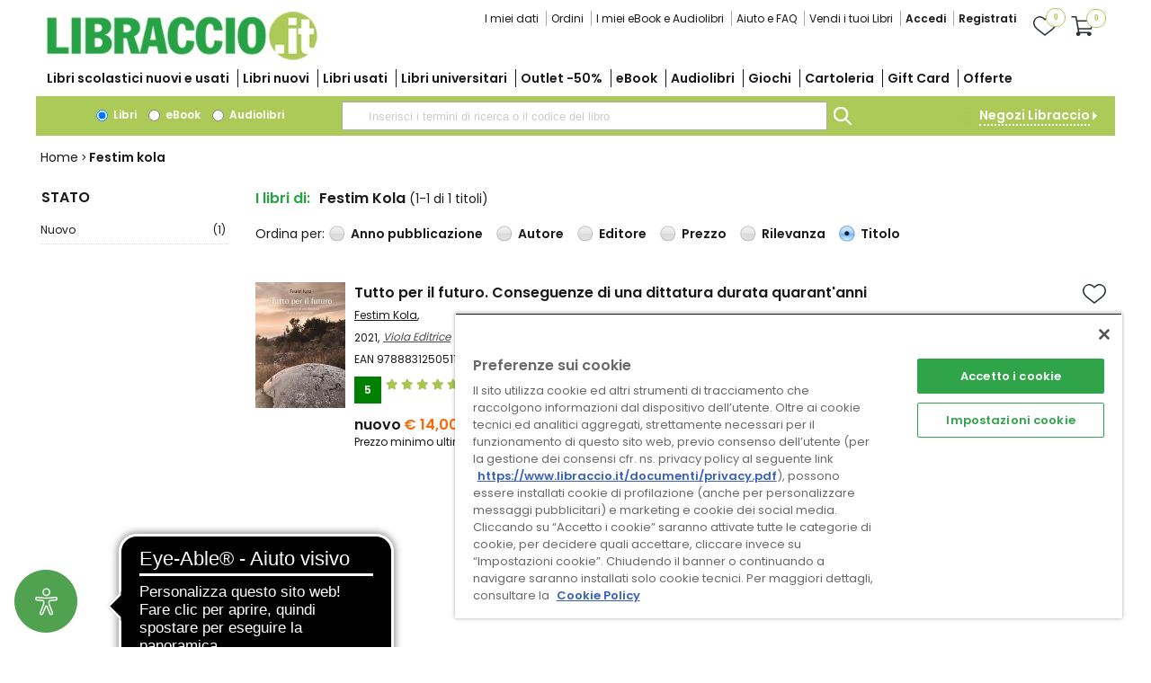

--- FILE ---
content_type: text/css
request_url: https://www.libraccio.it/stili/umbraco.css?v=11
body_size: 2849
content:
@import "/stili/umbraco/ctaModule.css?v=2";
@import "/stili/umbraco/stripeImageModule.css?v=3";
@import "/stili/umbraco/carouselModule.css?v=3";
@import "/stili/umbraco/emotionalModule.css?v=1";
@import "/stili/umbraco/boxImagesModule.css?v=4";
@import "/stili/umbraco/mechanicsModule.css?v=1";
@import "/stili/umbraco/accordionModule.css?v=2";

.cms .container {
    padding-bottom: 10px;
}

.cms h1 strong,
.cms h2 strong,
.cms h3 strong {
    color: unset;
}

.maincontent:has(.cms) .subheader,
.maincontent:has(.cms) .BreadcrumbBox {
    margin: 0;
}

.cms em {
    font-style: italic;
    font-weight: unset;
    color: unset;
}

.cc-responsive-iframe {
    top: 0;
    left: 0;
    bottom: 0;
    right: 0;
    width: 100%;
    height: 100%;
    border: none;
}

.cc-carousel {
    float: left;
    width: 100%;
    display: block;
    margin: 40px 0;
}

    .cc-carousel .cc-carousel-title h2 {
        background-color: #fff !important;
        background-image: none;
        color: #1a1a1a;
        margin-bottom: 0 !important;
        padding: 16px 16px 10px 16px !important;
        font-size: 20px;
        text-align: left;
        font: normal normal 600 24px/30px Poppins;
        letter-spacing: .01px;
        opacity: 1;
    }

    .cc-carousel #divCarInner {
        position: relative;
    }

    .cc-carousel .icon.left {
        left: 0;
    }

    .cc-carousel .icon.right {
        right: 0;
    }

    .cc-carousel .icon {
        display: inline-block;
        position: absolute;
        top: 50%;
        transform: translateY(-50%);
        width: 25px;
        height: 40px;
        background: rgba(167,197,83,.7);
        font-size: 35px;
        text-align: center;
        z-index: 1;
        cursor: pointer;
    }

        .cc-carousel .icon i {
            color: #fff;
        }

    .cc-carousel .boxprodlist {
        background: none !important;
    }

        .cc-carousel .boxprodlist .items {
            display: block;
            overflow-x: hidden !important;
        }

        .cc-carousel .boxprodlist .boxprod {
            padding: 0 5px 20px;
            text-align: center;
            min-width: 150px;
            max-width: 180px;
            margin-top: 10px;
        }

    .cc-carousel .boxprod .primg .image {
        display: flex;
        justify-content: center;
        align-content: center;
        overflow: hidden;
        margin-bottom: 10px;
    }

    .cc-carousel .boxprod .primg .detail {
        display: block;
    }

        .cc-carousel .boxprod .primg .detail .title {
            max-width: none;
            width: 100%;
            text-align: center;
        }

@media (max-width: 949px) {
    .cc-carousel .boxprodlist .items {
        max-width: 900px;
    }
}

@media (min-width: 950px) and (max-width: 999px) {
    .cc-carousel .boxprodlist .items {
        max-width: 700px;
    }
}

@media (min-width: 1000px) and (max-width: 1149px) {
    .cc-carousel .boxprodlist .items {
        max-width: 750px;
    }
}

@media (min-width: 1150px) {
    .cc-carousel .boxprodlist .items {
        max-width: 900px;
    }
}


/*responsive*/
.cc-spacer-10 {
    height: 10px !important;
}

.cc-spacer-20 {
    height: 20px !important;
}

.cc-spacer-30 {
    height: 30px !important;
}

.cc-spacer-40 {
    height: 40px !important;
}

.cc-spacer-50 {
    height: 50px !important;
}

.cms .col-1 {
    width: 8.33% !important;
}

.cms .col-2 {
    width: 16.66%;
}

.cms .col-3 {
    width: 25% !important;
}

.cms .col-4 {
    width: 33.33% !important;
}

.cms .col-5 {
    width: 41.66% !important;
}

.cms .col-6 {
    width: 50%;
}

.cms .col-7 {
    width: 58.33% !important;
}

.cms .col-8 {
    width: 66.66%;
}

.cms .col-9 {
    width: 75% !important;
}

.cms .col-10 {
    width: 83.33% !important;
}

.cms .col-11 {
    width: 91.66% !important;
}

.cms .col-12 {
    width: 100% !important;
}

.cms [class*="col-"] {
    padding: 0px;
    min-height: 1px;
}

@media (min-width: 1025px) {
    .cc-paragraph-cont h1.cc-h1 {
        color: #1a1a1a !important;
        width: auto !important;
        background: unset !important;
        font-family: unset !important;
        text-align: unset;
        letter-spacing: 0 !important;
        margin: unset !important;
        font-size: 48px !important;
        line-height: 54px !important;
        padding: 0 20px !important;
    }

    .master-page h2.cc-h2 {
        text-align: unset;
    }

    .cc-paragraph-cont h2.cc-h2 {
        color: #1a1a1a !important;
        width: auto !important;
        background: unset !important;
        font-family: unset !important;
        letter-spacing: 0 !important;
        margin: unset !important;
        font-size: 32px !important;
        line-height: 38px !important;
        padding: 0 20px !important;
    }

    .cc-paragraph-cont h3.cc-h3 {
        color: #1a1a1a !important;
        width: auto !important;
        background: unset !important;
        font-family: unset !important;
        text-align: unset;
        letter-spacing: 0 !important;
        margin: unset !important;
        font-size: 20px !important;
        line-height: 26px !important;
        padding: 0 20px !important;
    }

    .cc-img-mobile-cont {
        display: none !Important;
    }

    .cc-img-desktop {
        max-width: 100%;
        display: inline-block;
        border: 0;
    }


    .cc-paragraph-cont p.cc-par {
        font-size: 16px;
        line-height: 22px;
    }

    .cc-paragraph-cont p.cc-par-note {
        font-size: 12px;
        line-height: 18px;
    }


    .cc-one-column-h1 {
        font: normal normal 600 48px/54px Poppins !Important;
        margin-bottom: 8px !Important;
    }

    .cc-one-column-h1-75 {
        font: normal normal 600 44px/50px Poppins !Important;
        margin-bottom: 8px !Important;
    }

    .cc-one-column-par {
        font: normal normal 400 16px/22px Poppins;
    }

    .cc-one-column-par-75 {
        font: normal normal 400 16px/22px Poppins;
    }


    .cc-two-column-h1 {
        font-size: 44px;
        line-height: 50px;
    }

    .cc-two-column-par {
        font-size: 18px;
        line-height: 24px;
    }

    .cc-pad-left {
        vertical-align: middle;
        padding-left: 20px;
    }

    .cc-pad-center {
        vertical-align: middle;
        padding: 0 20px;
    }

    .cc-txt-width-left {
        width: 50% !Important;
    }

    .cc-txt-width-center {
        width: 75% !Important;
        margin-left: auto !Important;
        margin-right: auto !Important;
        left: 0;
        right: 0;
    }

    .cc-flex {
        display: flex;
    }


    .cc-background-riassunti {
        background-color: #EBEBEB;
        border: 30px solid #25A345;
    }

    .cc-one-column-h1-riassunti {
        float: left !important;
        font-weight: unset;
        width: auto !important;
        background: unset !important;
        font-family: unset !important;
        text-align: unset;
        letter-spacing: 0 !important;
        margin: unset !important;
        padding: unset !important;
        font-size: 48px !important;
        line-height: 54px !important;
        color: #25A345 !important;
    }

    .cc-one-column-h2-riassunti {
        float: left !important;
        font-weight: unset;
        width: auto !important;
        background: unset !important;
        font-family: unset !important;
        text-align: unset;
        letter-spacing: 0 !important;
        margin: unset !important;
        padding: unset !important;
        font-size: 36px !important;
        line-height: 42px !important;
        color: #ACCA58 !important;
    }

    .cc-one-column-autor-riassunti {
        float: left !important;
        font-weight: unset;
        width: auto !important;
        background: unset !important;
        font-family: unset !important;
        text-align: unset;
        letter-spacing: 0 !important;
        margin: unset !important;
        padding: unset !important;
        font-size: 20px !important;
        line-height: 26px !important;
    }

    .cc-one-column-cta-riassunti {
        text-align: center !important;
        font-weight: unset;
        width: auto !important;
        background: unset !important;
        font-family: unset !important;
        text-align: unset;
        letter-spacing: 0 !important;
        margin: unset !important;
        font-size: 16px !important;
        line-height: 22px !important;
        color: #25A345 !important;
        padding: 16px 0 20px;
    }

    .cc-two-column-h1-riassunti {
        font-size: 42px;
        line-height: 48px;
        color: #25A345;
    }

    .cc-two-column-h2-riassunti {
        font-size: 30px;
        line-height: 36px;
        color: #ACCA58;
    }

    .cc-two-column-autor-riassunti {
        font-size: 18px;
        line-height: 22px;
    }

    .cc-two-column-cta-riassunti {
        font-size: 14px;
        line-height: 20px;
        color: #25A345;
        padding: 16px 0 20px;
    }

    .cc-imageblock-riassunti {
        padding-left: 40px;
        padding-top: 20px;
    }

    .cc-textblock-riassunti {
        margin-top: 40px;
        margin-bottom: 10px;
        padding-left: 20px;
        padding-right: 40px;
        vertical-align: middle;
    }

    .cc-image-one-column-riassunti {
        height: 330px;
    }

        .cc-image-one-column-riassunti img {
            height: 330px;
        }

    .cc-image-two-column-riassunti {
        height: 220px;
    }

        .cc-image-two-column-riassunti img {
            height: 220px;
        }

    .vertical-center {
        margin: 0;
        position: relative;
        top: 50%;
        -ms-transform: translateY(-50%);
        transform: translateY(-50%);
    }

    .cc-buynow {
        background-position: 90% 40%;
        background-image: url(../img/icons/carrello-outline-bianco.svg);
        background-size: 28px;
        background-color: #ff6501;
        border: solid 1px #ff6501;
        background-repeat: no-repeat;
        border-radius: 25px;
        padding-left: 25px;
        padding-right: 50px;
        font: normal normal 600 16px/22px Poppins;
        display: inline-block;
        color: #fff;
        width: 260px;
        line-height: 22px;
        border-radius: 20px;
        opacity: 1;
        padding: 8px 12px;
        min-width: 100px;
        white-space: nowrap;
        text-align: left;
        text-decoration: none;
        margin: 0 20px 20px;
    }

    .cc-offerta-background {
        border: 1px solid #FFFFFF;
        border-radius: 50px;
        opacity: 1;
        padding-left: 20px;
        padding-right: 20px;
        font: normal normal 600 16px/22px Poppins;
        display: inline-block;
        width: auto;
        line-height: 22px;
        opacity: 1;
        padding: 8px 12px;
        min-width: 100px;
        white-space: nowrap;
        margin: 0 20px;
        text-decoration: none;
        color: #FFFFFF;
    }

    .cc-link {
        font: normal normal 600 16px/22px Poppins;
        color: #1a1a1a;
        margin: 0 20px;
    }

    .cc-link-background {
        font: normal normal 600 16px/22px Poppins;
        color: #FFFFFF;
        margin: 0 20px 20px;
    }

    .cc-offerta-white {
        background: #FFFFFF 0% 0% no-repeat padding-box;
        border: 1px solid #1A1A1A;
        border-radius: 50px;
        opacity: 1;
        padding-left: 20px;
        padding-right: 20px;
        font: normal normal 600 16px/22px Poppins;
        display: inline-block;
        width: auto;
        height: 37px;
        opacity: 1;
        padding: 8px 12px;
        min-width: 100px;
        white-space: nowrap;
        margin: 0 20px 20px;
        text-decoration: none;
    }

    .cc-offerta-green {
        background-color: #ACCA58;
        border: 1px solid #ACCA58;
        border-radius: 50px;
        opacity: 1;
        padding-left: 20px;
        padding-right: 20px;
        font: normal normal 600 16px/22px Poppins;
        display: inline-block;
        width: auto;
        height: 37px;
        opacity: 1;
        padding: 8px 12px;
        min-width: 100px;
        white-space: nowrap;
        margin: 0 20px 20px;
        text-decoration: none;
        color: #FFFFFF;
    }

    .cc-title-emotional {
        font: normal normal 600 20px/26px Poppins;
        margin-top: 0px;
    }

    .cc-desc-emotional {
        font: normal normal 16px/22px Poppins;
        margin-top: 0px;
    }

    .cc-img-desktop-fit-dimension {
        vertical-align: top;
        visibility: hidden;
    }

    .cc-text-box-on-img {
        position: absolute;
        width: 100%;
    }

    .cc-background-col-mobile {
        height: auto !important;
        position: relative;
    }
}

@media (min-width: 768px) and (max-width: 1025px) {

    .vertical-center {
        margin: 0;
        position: relative;
        top: 50%;
        -ms-transform: translateY(-50%);
        transform: translateY(-50%);
    }

    .cc-flex {
        display: flex;
    }

    .cc-flex-riassunti {
        display: flex;
    }

    .cc-img-mobile-cont {
        display: none !Important;
    }

    .cc-img-desktop {
        max-width: 100%;
        display: inline-block;
        border: 0;
    }

    .cc-paragraph-cont h1.cc-h1 {
        color: #1a1a1a !important;
        width: auto !important;
        background: unset !important;
        font-family: unset !important;
        text-align: unset;
        letter-spacing: 0 !important;
        margin: unset !important;
        font-size: 32px !important;
        line-height: 38px !important;
        padding: 0 10px !important;
    }

    .master-page h2.cc-h2 {
        text-align: unset;
    }

    .cc-paragraph-cont h2.cc-h2 {
        color: #1a1a1a !important;
        width: auto !important;
        background: unset !important;
        font-family: unset !important;
        letter-spacing: 0 !important;
        margin: unset !important;
        font-size: 22px !important;
        line-height: 28px !important;
        padding: 0 10px !important;
    }

    .cc-paragraph-cont h3.cc-h3 {
        color: #1a1a1a !important;
        width: auto !important;
        background: unset !important;
        font-family: unset !important;
        text-align: unset;
        letter-spacing: 0 !important;
        margin: unset !important;
        font-size: 18px !important;
        line-height: 24px !important;
        padding: 0 10px !important;
    }

    .cc-one-column-h1 {
        font: normal normal 600 36px/42px Poppins !Important;
        margin-bottom: 8px !Important;
    }

    .cc-one-column-h1-75 {
        font: normal normal 600 36px/42px Poppins !Important;
        margin-bottom: 8px !Important;
    }

    .cc-one-column-par {
        font: normal normal 400 14px/20px Poppins;
    }

    .cc-one-column-par-75 {
        font: normal normal 400 14px/20px Poppins;
    }

    .cc-paragraph-cont p.cc-par {
        font-size: 14px;
        line-height: 20px;
        padding: 0 10px;
    }

    .cc-paragraph-cont p.cc-par-note {
        font-size: 12px;
        line-height: 18px;
        padding: 0 10px 30px;
    }

    .cc-multiple-column-h1 {
        font-size: 36px;
        line-height: 42px;
    }

    .cc-multiple-column-par {
        font-size: 16px;
        line-height: 21px;
    }

    .cc-pad-left {
        vertical-align: middle;
        padding-left: 10px;
    }

    .cc-pad-center {
        vertical-align: middle;
        padding: 0 10px;
    }

    .cc-txt-width-left {
        width: 50% !Important;
    }

    .cc-txt-width-center {
        width: 75% !Important;
        margin-left: auto !Important;
        margin-right: auto !Important;
        left: 0;
        right: 0;
    }

    .cms .mobile {
        display: none
    }


    .cc-background-riassunti {
        background-color: #EBEBEB;
        border: 20px solid #25A345;
    }

    .cc-one-column-h1-riassunti {
        float: left !important;
        font-weight: unset;
        width: auto !important;
        background: unset !important;
        font-family: unset !important;
        text-align: unset;
        letter-spacing: 0 !important;
        margin: unset !important;
        padding: unset !important;
        font-size: 32px !important;
        line-height: 38px !important;
        color: #25A345 !important;
    }

    .cc-one-column-h2-riassunti {
        float: left !important;
        font-weight: unset;
        width: auto !important;
        background: unset !important;
        font-family: unset !important;
        text-align: unset;
        letter-spacing: 0 !important;
        margin: unset !important;
        padding: unset !important;
        font-size: 22px !important;
        line-height: 28px !important;
        color: #ACCA58 !important;
    }

    .cc-one-column-autor-riassunti {
        float: left !important;
        font-weight: unset;
        width: auto !important;
        background: unset !important;
        font-family: unset !important;
        text-align: unset;
        letter-spacing: 0 !important;
        margin: unset !important;
        padding: unset !important;
        font-size: 16px !important;
        line-height: 22px !important;
    }

    .cc-one-column-cta-riassunti {
        text-align: center !important;
        font-weight: unset;
        width: auto !important;
        background: unset !important;
        font-family: unset !important;
        text-align: unset;
        letter-spacing: 0 !important;
        margin: unset !important;
        font-size: 14px !important;
        line-height: 20px !important;
        color: #25A345 !important;
        padding: 16px 0 20px;
    }

    .cc-imageblock-riassunti {
        padding-left: 30px;
        padding-top: 20px;
    }

    .cc-textblock-riassunti {
        margin-top: 30px;
        padding-left: 10px;
        padding-right: 30px;
        vertical-align: middle;
    }

    .cc-image-riassunti {
        height: 180px;
    }

    .cc-image-one-column-riassunti img {
        height: 180px;
    }

    .cc-fixed-height-one-col {
        height: 250px !important;
    }

    .cc-fixed-height-one-column-75 {
        height: 250px !important;
    }

    .cc-background-image-one-col {
        background-color: unset;
        height: 250px !important;
        background-size: 100% auto;
    }

    .cc-background-image-one-column-75 {
        background-color: unset;
        height: 250px !important;
        background-size: 100% auto;
    }

    .cc-buynow {
        background-position: 90% 40%;
        background-image: url(../img/icons/carrello-outline-bianco.svg);
        background-size: 28px;
        background-color: #ff6501;
        border: solid 1px #ff6501;
        background-repeat: no-repeat;
        border-radius: 25px;
        padding-left: 25px;
        padding-right: 50px;
        font-weight: bold;
        font: normal normal 600 14px/20px Poppins;
        display: inline-block;
        color: #fff;
        width: 260px;
        height: 37px;
        border-radius: 20px;
        opacity: 1;
        padding-top: 8px;
        padding-bottom: 8px;
        min-width: 100px;
        white-space: nowrap;
        text-align: left;
        text-decoration: none;
        margin: 0 20px 20px;
    }

    .cc-offerta-background {
        border: 1px solid #FFFFFF;
        border-radius: 50px;
        opacity: 1;
        padding-left: 20px;
        padding-right: 20px;
        font: normal normal 600 14px/20px Poppins;
        display: inline-block;
        width: auto;
        height: 37px;
        opacity: 1;
        padding-top: 8px;
        padding-bottom: 7px;
        min-width: 100px;
        white-space: nowrap;
        margin: 0 20px 20px;
        text-decoration: none;
        color: #FFFFFF;
    }

    .cc-offerta-white {
        background: #FFFFFF 0% 0% no-repeat padding-box;
        border: 1px solid #1A1A1A;
        border-radius: 50px;
        opacity: 1;
        padding-left: 20px;
        padding-right: 20px;
        font: normal normal 600 14px/20px Poppins;
        display: inline-block;
        width: auto;
        height: 37px;
        opacity: 1;
        padding: 8px 12px;
        min-width: 100px;
        white-space: nowrap;
        margin: 0 20px 20px;
        text-decoration: none;
    }

    .cc-offerta-green {
        background-color: #ACCA58;
        border: 1px solid #ACCA58;
        border-radius: 50px;
        opacity: 1;
        padding-left: 20px;
        padding-right: 20px;
        font: normal normal 600 14px/20px Poppins;
        display: inline-block;
        width: auto;
        height: 37px;
        opacity: 1;
        padding: 8px 12px;
        min-width: 100px;
        white-space: nowrap;
        margin: 0 20px 20px;
        text-decoration: none;
        color: #FFFFFF;
    }

    .cc-link {
        font: normal normal 600 14px/20px Poppins;
        color: #1a1a1a;
        margin: 0 20px 20px;
    }

    .cc-link-background {
        font: normal normal 600 14px/20px Poppins;
        color: #FFFFFF;
        margin: 0 20px 20px;
    }

    .cc-desk-tablet-two-col {
        display: none;
    }

    .cc-title-emotional {
        font: normal normal 600 16px/22px Poppins;
        margin-top: 0px;
    }

    .cc-desc-emotional {
        font: normal normal 14px/20px Poppins;
        margin-top: 0px;
    }

    .cc-txt-left {
        float: left;
    }

    .cc-paragraph-cont p.cc-par {
        padding: 0 10px !important;
    }

    .cc-paragraph-cont p.cc-par-note {
        padding: 0 10px 30px !important;
    }

    .cc-img-desktop-fit-dimension {
        display: none;
    }

    .cms .cms-border {
        border-left: 10px solid transparent !important;
        border-right: 10px solid transparent !important;
    }
}

@media (max-width: 767px) {
    .cc-background-image-one-col {
        background-image: none !Important;
    }

    .cc-background-image-one-column-75 {
        background-image: none !Important;
    }

    .vertical-center {
        margin: 0;
        position: relative;
    }

    .cc-two-col-img {
        display: none;
    }

    .cc-two-col {
        display: none;
    }

    .cc-one-column-h1 {
        font: normal normal 600 28px/34px Poppins !Important;
        text-align: center !important;
        margin-bottom: 8px !Important;
    }

    .cc-one-column-h1-75 {
        font: normal normal 600 28px/34px Poppins !Important;
        text-align: center !important;
        margin-bottom: 8px !Important;
    }

    .cc-one-col-center {
        display: none;
    }

    .cc-one-column-par {
        font: normal normal 400 14px/20px Poppins;
        text-align: center !important;
    }

    .cc-one-column-par-75 {
        font: normal normal 400 14px/20px Poppins;
        text-align: center !important;
    }

    .cc-flex {
        flex-direction: column;
        display: flex;
    }

    .cc-flex-riassunti {
        flex-direction: column-reverse;
        display: flex;
    }

    .cc-flex-image-riassunti {
        flex-direction: row;
        display: flex;
    }

    .cc-col-full {
        flex-direction: column;
        display: flex;
    }

    .cc-paragraph-cont h1.cc-h1 {
        color: #1a1a1a !important;
        width: auto !important;
        background: unset !important;
        font-family: unset !important;
        text-align: unset;
        letter-spacing: 0 !important;
        margin: unset !important;
        font-size: 28px !important;
        line-height: 34px !important;
        padding: 0 20px !important;
    }

    .master-page h2.cc-h2 {
        text-align: unset;
    }

    .cc-paragraph-cont h2.cc-h2 {
        color: #1a1a1a !important;
        width: auto !important;
        background: unset !important;
        font-family: unset !important;
        letter-spacing: 0 !important;
        margin: unset !important;
        font-size: 22px !important;
        line-height: 28px !important;
        padding: 0 20px !important;
    }

    .cc-paragraph-cont h3.cc-h3 {
        color: #1a1a1a !important;
        width: auto !important;
        background: unset !important;
        font-family: unset !important;
        text-align: unset;
        letter-spacing: 0 !important;
        margin: unset !important;
        font-size: 18px !important;
        line-height: 24px !important;
        padding: 0 20px !important;
    }

    .cc-paragraph-cont p.cc-par {
        font-size: 14px;
        line-height: 20px;
        padding: 0 20px;
    }

    .cc-paragraph-cont p.cc-par-note {
        font-size: 12px;
        line-height: 18px;
        padding: 0 20px;
    }

    .cc-multiple-column-h1 {
        font-size: 26px !important;
        line-height: 34px !important;
    }

    .cc-multiple-column-par {
        font-size: 14px !important;
        line-height: 20px !important;
    }

    .cc-pad-center {
        vertical-align: middle;
    }

    .cms .twoCol {
        display: none;
    }


    .cc-background-riassunti {
        background-color: #EBEBEB;
        border: 20px solid #25A345 !important;
    }

    .cc-one-column-h1-riassunti {
        float: left !important;
        font-weight: unset;
        width: auto !important;
        background: unset !important;
        font-family: unset !important;
        text-align: unset;
        letter-spacing: 0 !important;
        margin: unset !important;
        padding: unset !important;
        font-size: 28px !important;
        line-height: 34px !important;
        color: #25A345 !important;
    }

    .cc-one-column-h2-riassunti {
        float: left !important;
        font-weight: unset;
        width: auto !important;
        background: unset !important;
        font-family: unset !important;
        text-align: unset;
        letter-spacing: 0 !important;
        margin: unset !important;
        padding: unset !important;
        font-size: 22px !important;
        line-height: 28px !important;
        color: #ACCA58 !important;
    }

    .cc-one-column-autor-riassunti {
        float: left !important;
        font-weight: unset;
        width: auto !important;
        background: unset !important;
        font-family: unset !important;
        text-align: unset;
        letter-spacing: 0 !important;
        margin: unset !important;
        padding: unset !important;
        font-size: 14px !important;
        line-height: 20px !important;
    }

    .cc-one-column-cta-riassunti {
        text-align: center !important;
        font-weight: unset;
        width: auto !important;
        background: unset !important;
        font-family: unset !important;
        text-align: unset;
        letter-spacing: 0 !important;
        margin: unset !important;
        font-size: 14px !important;
        line-height: 20px !important;
        color: #25A345 !important;
        padding: 16px 0 20px;
    }

    .cc-imageblock-riassunti {
        padding-left: 30px !important;
        padding-right: 30px !important;
        padding-top: 20px !important;
    }

    .cc-textblock-riassunti {
        margin-top: 30px !important;
        padding-left: 30px !important;
        padding-right: 30px !important;
        vertical-align: middle;
    }

    .cc-image-riassunti {
        height: 180px;
    }

    .cc-image-one-column-riassunti img {
        height: 180px;
    }

    .cc-fixed-height-one-col {
        height: auto !important;
        padding: 30px 20px !important;
    }

    .cc-fixed-height-one-column-75 {
        height: auto !important;
        padding: 30px 20px !important;
    }

    .cc-buynow {
        background-position: 90% 40%;
        background-image: url(../img/icons/carrello-outline-bianco.svg);
        background-size: 28px;
        background-color: #ff6501;
        border: solid 1px #ff6501;
        background-repeat: no-repeat;
        border-radius: 25px;
        padding-left: 25px;
        padding-right: 50px;
        font-weight: bold;
        font: normal normal 600 14px/20px Poppins;
        display: inline-block;
        color: #fff;
        width: 260px;
        height: 37px;
        border-radius: 20px;
        opacity: 1;
        padding-top: 8px;
        padding-bottom: 8px;
        min-width: 100px;
        white-space: nowrap;
        text-align: left;
        text-decoration: none;
        margin: 0 20px 20px;
    }

    .cc-offerta-background {
        border: 1px solid #FFFFFF;
        border-radius: 50px;
        opacity: 1;
        padding-left: 20px;
        padding-right: 20px;
        font: normal normal 600 14px/20px Poppins;
        display: inline-block;
        width: auto;
        height: 37px;
        opacity: 1;
        padding-top: 8px;
        padding-bottom: 7px;
        min-width: 100px;
        white-space: nowrap;
        margin: 0 20px 20px;
        text-decoration: none;
        color: #FFFFFF;
    }

    .cc-offerta-white {
        background: #FFFFFF 0% 0% no-repeat padding-box;
        border: 1px solid #1A1A1A;
        border-radius: 50px;
        opacity: 1;
        padding-left: 20px;
        padding-right: 20px;
        font: normal normal 600 14px/20px Poppins;
        display: inline-block;
        width: auto;
        height: 37px;
        opacity: 1;
        padding: 8px 12px;
        min-width: 100px;
        white-space: nowrap;
        margin: 0 20px 20px;
        text-decoration: none;
    }

    .cc-offerta-green {
        background-color: #ACCA58;
        border: 1px solid #ACCA58;
        border-radius: 50px;
        opacity: 1;
        padding-left: 20px;
        padding-right: 20px;
        font: normal normal 600 14px/20px Poppins;
        display: inline-block;
        width: auto;
        height: 37px;
        opacity: 1;
        padding: 8px 12px;
        min-width: 100px;
        white-space: nowrap;
        margin: 0 20px 20px;
        text-decoration: none;
        color: #FFFFFF;
    }

    .cc-link {
        font: normal normal 600 14px/20px Poppins;
        color: #1a1a1a;
        margin: 0 20px 20px;
    }

    .cc-link-background {
        font: normal normal 600 14px/20px Poppins;
        color: #FFFFFF;
        margin: 0 20px 20px;
    }

    .cc-desk-tablet-two-col {
        display: none;
    }

    .cc-margin-container {
        padding-left: 10px;
        padding-right: 10px;
    }

    .cc-title-emotional {
        font: normal normal 600 16px/22px Poppins;
        margin-top: 0px;
    }

    .cc-desc-emotional {
        font: normal normal 14px/20px Poppins;
        margin-top: 0px;
    }

    .cc-img-desktop-fit-dimension {
        display: none;
    }
}

@media only screen and (max-width: 767px) {
    /* For mobile phones: */
    .cms [class*="col-"] {
        width: 100% !Important;
        float: left;
        min-height: 1px !important;
    }

    .cc-background-empty {
        display: none;
    }

    .cc-background-col-mobile {
        background-color: none;
        background-image: unset;
    }

    .cc-img-mobile {
        display: block;
        width: 100%;
        border: 0;
    }
}

col-2-hidden {
    display: none !important;
}

.cc-background-image-two-col {
    background-color: unset;
    height: 320px;
    background-size: 100% auto;
}

.cc-background-image-one-col {
    background-size: cover !important;
    background-position: center center;
    display: flow-root;
    background-color: unset;
    background-size: 100% auto;
    background-repeat: no-repeat;
}

.cc-background-image-one-column-75 {
    background-size: cover !important;
    background-position: center center;
    display: flow-root;
    background-color: unset;
    background-size: 100% auto;
    background-repeat: no-repeat;
}

.cc-two-col {
    height: 320px;
}

.cc-fixed-height-two-col {
    height: 320px;
}

.cc-fixed-height-one-col {
    height: 400px;
}

.cc-fixed-height-one-column-75 {
    height: 320px;
}

.cc-color-border-white {
    border: 1px solid #ffffff !important;
}

.cc-color-border-black {
    border: 1px solid #1a1a1a !important;
}

.cc-color-txt-white {
    color: #ffffff !important;
}

.cc-color-txt-black {
    color: #1a1a1a !important;
}

.cc-color-txt-green {
    color: #27a345 !important;
}

.cc-color-txt-orange {
    color: #ff6501 !important;
}

.cc-txt-bold {
    font-weight: 600;
}

.cc-txt-underline {
    text-decoration: underline;
}

.cc-txt-italic {
    font-style: italic;
}

.cc-header-txt-center {
    text-align: center;
}

.cc-txt-center {
    text-align: center;
    align-content: center;
}

.cc-txt-left {
    text-align: left;
}



.cc-background-col {
    background-color: #B9B9B9;
    background-image: unset;
}

.cc-background-color-white {
    background-color: white !important;
}

.cc-background-empty {
    background-image: unset;
}


.cc-color-orange {
    color: #ff6501 !important;
}

.cc-img-riassunti-flex {
    display: flex;
    justify-content: center;
}


.cms .master-page h1 strong {
    color: unset;
}

.cms .master-page h1 em {
    color: unset;
}

.cc-paragraph-cont p.cc-par {
    font-family: 'Raleway', sans-serif;
    margin: unset;
    padding: 0 20px;
}

.cc-paragraph-cont p.cc-par-note {
    font-family: 'Poppins', sans-serif;
    margin: unset;
    padding: 0 20px 30px;
}

.cms .align-items-center {
    display: flex;
    justify-content: center;
    align-items: center;
}

.cc-reset-h1 {
    padding: 0 !Important;
    margin-bottom: 0;
    background-color: transparent !Important;
    background-image: none !Important;
    letter-spacing: unset !important;
}

.no-display {
    display: none;
}

.cc-one-column-par-75 p {
    margin: 0;
}

.cc-one-column-par p {
    margin: 0;
}

.aftersearch .cms {
    margin-top: 15px;
    margin-bottom: 20px;
}

.cms .padding-10 {
    padding: 10px;
}

.cms .align-items-vertical-center {
    display: flex;
    align-items: center;
}

.cms .margin-unset {
    margin: unset;
}

.cms .cms-border {
    border-left: 20px solid transparent;
    border-right: 20px solid transparent;
}

.cc-one-column-par a:hover,
.cc-one-column-par-75 a:hover {
    opacity: 0.6;
}

.cc-color-txt-white a {
    color: #ffffff !important;
}


--- FILE ---
content_type: text/css
request_url: https://www.libraccio.it/stili/umbraco/carouselModule.css?v=3
body_size: -336
content:
.cms-carousel-container {
    padding-bottom: 30px;
}

.cms .cms-carousel {
    margin: 0px 20px;
}

.cms .cms-carousel-cta-container {
    margin: 0px 20px;
}

.cms-carousel .divRRSugg {
    margin: 0;
    display: block;
    float: unset;
}

.cms-carousel .divRR {
    position: relative;
}

.cms-carousel .rrSugg .boxprodlist .items {
    max-width: none;
    display: flex;
}

    .cms-carousel .rrSugg .boxprodlist .items .row {
        display: flex;
        justify-content: space-evenly;
        flex-grow: 1;
    }

        .cms-carousel .rrSugg .boxprodlist .items .row::after {
            content: unset;
            clear: unset;
            display: unset;
            background-color: unset;
        }

        .cms-carousel .rrSugg .boxprodlist .items .row .item:not(:has(div)) {
            display: none;
        }

.cms-carousel .boxprodlist .cols4 .item {
    width: auto;
}

.cms-carousel .boxprodlist .cols1 {
    float: none;
    width: auto;
    background-color: unset;
}

.cms-carousel .divRRSugg .boxprodlist .boxprod {
    min-width: 194px;
    border-bottom: unset;
}

    .cms-carousel .divRRSugg .boxprodlist .boxprod .title {
        font: normal normal bold 14px/20px Poppins;
    }

        .cms-carousel .divRRSugg .boxprodlist .boxprod .title a {
            font: normal normal bold 14px/20px Poppins;
        }

    .cms-carousel .divRRSugg .boxprodlist .boxprod .prn {
        margin: unset;
    }

    .cms-carousel .divRRSugg .boxprodlist .boxprod .sellpr {
        color: #ff6501;
        font: normal normal bold 14px/18px Poppins;
    }


.cms-carousel .boxprod .image a img {
    width: 100% !important;
    max-width: 120px;
    max-height: 180px;
    height: auto !important;
}

.cms-carousel .divRRSugg .boxprod .primg .image {
    width: 120px;
    height: 180px;
    max-height: unset;
    display: -webkit-box;
    display: -ms-flexbox;
    display: flex;
    -webkit-box-align: center;
    -ms-flex-align: center;
    align-items: center;
    -webkit-box-pack: center;
    -ms-flex-pack: center;
    justify-content: center;
    margin: 0 auto;
    overflow: unset;
}

.cms-carousel .divRRSugg .icon.right {
    z-index: 2;
}

.cms-carousel .divRRSugg .icon.left {
    z-index: 2;
}

.cms-carousel .divRRSugg .richrelevance_title {
    padding: 20px !important;
    background-color: white !important;
}

    .cms-carousel .divRRSugg .richrelevance_title h2 {
        background-color: white !important;
        padding: unset !important;
        font: normal normal 600 32px/38px Poppins;
    }

    .cms-carousel .divRRSugg .richrelevance_title h3 {
        background-color: white !important;
        background-image: none;
        color: #1a1a1a;
        margin-bottom: 0 !important;
        padding: unset;
        text-align: left;
        font: normal normal 600 20px/26px Poppins;
    }

    .cms-carousel .divRRSugg .richrelevance_title p {
        background-color: white !important;
        margin: unset;
        text-align: left;
        font: normal normal normal 16px/22px Raleway;
    }

.cms-carousel .divRRSugg .cc-txt-center h2,
.cms-carousel .divRRSugg .cc-txt-center h3,
.cms-carousel .divRRSugg .cc-txt-center p {
    text-align: center !important;
}

.cms-carousel .divRRSugg .boxprodlist {
    background-color: white !important;
}

.cms-carousel .primg .image .watermark {
    width: 70%
}

.cms-carousel-cta-container .cc-cta-button,
.cms-carousel-cta-container .cc-cta-button-3-level {
    margin: 0px 10px 20px;
}

@media (max-width: 750px) {
    .cms-carousel .divRRSugg .boxprodlist {
        margin: unset;
    }
}

@media (min-width: 768px) and (max-width: 1025px) {

    .cms-carousel .divRRSugg .richrelevance_title h2 {
        font-size: 22px !important;
        line-height: 28px !important;
    }

    .cms-carousel .divRRSugg .richrelevance_title h3 {
        font-size: 18px !important;
        line-height: 24px !important;
    }

    .cms-carousel .divRRSugg .richrelevance_title p {
        font-size: 14px !important;
        line-height: 20px !important;
    }

    .cms .cms-carousel,
    .cms .cms-carousel-cta-container {
        margin: 0px 10px;
    }
}

@media (max-width: 767px) {

    .cms-carousel .divRRSugg .richrelevance_title h2 {
        font-size: 22px !important;
        line-height: 28px !important;
    }

    .cms-carousel .divRRSugg .richrelevance_title h3 {
        font-size: 18px !important;
        line-height: 24px !important;
    }

    .cms-carousel .divRRSugg .richrelevance_title p {
        font-size: 14px !important;
        line-height: 20px !important;
    }

    .cms-carousel-cta-container .cc-cta-button,
    .cms-carousel-cta-container .cc-cta-button-3-level {
        margin: 0px 20px 20px;
    }
}


--- FILE ---
content_type: text/css
request_url: https://www.libraccio.it/stili/umbraco/mechanicsModule.css?v=1
body_size: -595
content:
.col-12 .cms-mechanics .cms-mechanics-title {
    font-size: 28px;
    line-height: 34px;
    margin: unset;
    padding: 10px;
}

.col-8 .cms-mechanics .cms-mechanics-title {
    font-size: 26px;
    line-height: 32px;
    margin: unset;
    padding: 10px;
}

.cms-mechanics .cms-mechanics-box-tringle {
    justify-content: center;
    display: flex;
    padding-right: 2px;
}

.cms-mechanics .triangle {
    border-left: 12px solid transparent;
    border-right: 12px solid transparent;
    border-top: 12px solid #27a345;
}

.cms-mechanics .cms-mechanics-box-descriptions {
    display: flex;
    text-align: center;
    padding: 10px 0px 20px 0px;
    flex-direction: row;
    flex-wrap: nowrap;
}

.cms-mechanics .cms-mechanics-description {
    border-right: 1px solid #DDDDDD;
    padding: 0px 20px !important;
    flex: 1;
}

    .cms-mechanics .cms-mechanics-description:last-child {
        border-right: none;
    }

.col-12 .cms-mechanics .cms-mechanics-description-number {
    font-size: 48px;
    line-height: 54px;
    color: #27a345;
    font-weight: bold;
}

.col-8 .cms-mechanics .cms-mechanics-description-number {
    font-size: 44px;
    line-height: 50px;
    color: #27a345;
    font-weight: bold;
}

.col-12 .cms-mechanics .cms-mechanics-description-text {
    font-size: 18px;
    line-height: 24px;
}

.col-8 .cms-mechanics .cms-mechanics-description-text {
    font-size: 16px;
    line-height: 22px;
}

.cms-mechanics .cms-mechanics-description-text p {
    margin: unset;
}

.cms-mechanics .cms-mechanics-description-text a,
.cms-mechanics .cms-mechanics-description-text span {
    display: inline-block;
}

    .cms-mechanics .cms-mechanics-description-text a:hover {
        opacity: 0.6;
    }




@media (min-width: 768px) and (max-width: 1025px) {

    .col-12 .cms-mechanics .cms-mechanics-title,
    .col-8 .cms-mechanics .cms-mechanics-title {
        font-size: 22px;
        line-height: 28px;
    }

    .col-12 .cms-mechanics .cms-mechanics-description-number,
    .col-8 .cms-mechanics .cms-mechanics-description-number {
        font-size: 36px;
        line-height: 42px;
    }

    .col-12 .cms-mechanics .cms-mechanics-description-text,
    .col-8 .cms-mechanics .cms-mechanics-description-text {
        font-size: 14px;
        line-height: 20px;
    }
}

@media (max-width: 767px) {
    .col-12 .cms-mechanics .cms-mechanics-title,
    .col-8 .cms-mechanics .cms-mechanics-title {
        font-size: 18px;
        line-height: 26px;
    }

    .col-12 .cms-mechanics .cms-mechanics-description-number,
    .col-8 .cms-mechanics .cms-mechanics-description-number {
        font-size: 36px;
        line-height: 42px;
        width: 44px;
        text-align: center;
    }

    .col-12 .cms-mechanics .cms-mechanics-description-text,
    .col-8 .cms-mechanics .cms-mechanics-description-text {
        font-size: 14px;
        line-height: 20px;
        width: 100%;
    }

    .cms-mechanics .cms-mechanics-box-descriptions {
        display: table;
        width: 100%;
        text-align: left;
        padding: 0px 20px 20px;
    }

    .cms-mechanics .cms-mechanics-description {
        display: flex;
        align-items: center;
        border-bottom: 1px solid #DDDDDD;
        border-right: unset;
        padding: 20px 0px !important;
    }

        .cms-mechanics .cms-mechanics-description:last-child {
            border-right: none;
            border-bottom: none;
            padding-bottom: 0px !important;
        }
}


--- FILE ---
content_type: text/css
request_url: https://www.libraccio.it/stili/ProductList.css
body_size: -1227
content:


.title-reparto {
    color:#1a1a1a !important;
    background-image:unset !important;
    text-transform:uppercase;
}


--- FILE ---
content_type: application/javascript
request_url: https://www.libraccio.it/js/hcerca.js?v=2
body_size: -762
content:

$(document).ready(setTimeout(function () {
    OnAfterSearchInitialize_hcercajs();
}, 1000));

function OnAfterSearchInitialize_hcercajs() {
    $(".filter-btn").click(function () {
        $(".filters").show();
        $(".div-overlay").show();
    });

    $(".close-filters").click(function () {
        $(".filters").hide();
        $(".div-overlay").hide();
    });

    $(window).resize(function () {
        if (window.matchMedia('screen and (max-width: 950px)').matches) {
            Mobile();
            $(".filters").hide();
            $(".div-overlay").hide();
        }
    });

    if (window.matchMedia('screen and (max-width: 950px)').matches) {
            Mobile();
    }

    $(window).resize(function () {
        if (window.matchMedia('screen and (min-width: 951px)').matches) {
            Desktop();
        }
    });

    if (window.matchMedia('screen and (min-width: 951px)').matches) {
        Desktop();
    }

    document.dispatchEvent(new CustomEvent("hcercaAftersearchInitialized"));
}

function Mobile() {
    document.addEventListener('DOMContentLoaded', function () {
        $(".filters-header").show();
        $(".sort.selection.respmenu").insertAfter("#mobile-anchor");
        $(".sort.selection.respmenu").css({
            "width": "auto",
            "display": "inline-block"
        });
        $(".sort.selection.respmenu .respmenulbl").css({
            "border": "solid 1px #a7c553",
            "padding": "3px 10px 3px 5px",
            "float": "left",
            "color": "#000000"
        });
        $(".dropdown.respmenulbl").show();
    });
}

function Desktop() {
    document.addEventListener('DOMContentLoaded', function () {
        $(".sort.selection.respmenu").insertAfter("#desktop-anchor");
        $(".sort.selection.respmenu .respmenulbl").css({
            "border": "none"
        });

        $(".filters").show();
        $(".div-overlay").hide();
        $(".filters-header").hide();
        $(".dropdown.respmenulbl").show()
    });
}


--- FILE ---
content_type: application/javascript
request_url: https://www.libraccio.it/js/jquery.popup.overlay.js
body_size: 3985
content:
/*!
* jQuery Popup Overlay
*
* @version 1.7.6
* @requires jQuery v1.7.1+
* @link http://vast-engineering.github.com/jquery-popup-overlay/
*/
; (function ($) {

  var $window = $(window);
  var options = {};
  var zindexvalues = [];
  var lastclicked = [];
  var scrollbarwidth;
  var bodymarginright = null;
  var opensuffix = '_open';
  var closesuffix = '_close';
  var stack = [];
  var transitionsupport = null;
  var opentimer;
  var iOS = /(iPad|iPhone|iPod)/g.test(navigator.userAgent);

  var methods = {

    _init: function (el) {
      var $el = $(el);
      var options = $el.data('popupoptions');
      lastclicked[el.id] = false;
      zindexvalues[el.id] = 0;

      if (!$el.data('popup-initialized')) {
        $el.attr('data-popup-initialized', 'true');
        methods._initonce(el);
      }

      if (options.autoopen) {
        setTimeout(function () {
          methods.show(el, 0);
        }, 0);
      }
    },

    _initonce: function (el) {
      var $el = $(el);
      var $body = $('body');
      var $wrapper;
      var options = $el.data('popupoptions');
      var css;

      bodymarginright = parseInt($body.css('margin-right'), 10);
      transitionsupport = document.body.style.webkitTransition !== undefined ||
                                document.body.style.MozTransition !== undefined ||
                                document.body.style.msTransition !== undefined ||
                                document.body.style.OTransition !== undefined ||
                                document.body.style.transition !== undefined;

      if (options.type == 'tooltip') {
        options.background = false;
        options.scrolllock = false;
      }

      if (options.backgroundactive) {
        options.background = false;
        options.blur = false;
        options.scrolllock = false;
      }

      if (options.scrolllock) {
        // Calculate the browser's scrollbar width dynamically
        var parent;
        var child;
        if (typeof scrollbarwidth === 'undefined') {
          parent = $('<div style="width:50px;height:50px;overflow:auto"><div/></div>').appendTo('body');
          child = parent.children();
          scrollbarwidth = child.innerWidth() - child.height(99).innerWidth();
          parent.remove();
        }
      }

      if (!$el.attr('id')) {
        $el.attr('id', 'j-popup-' + parseInt((Math.random() * 100000000), 10));
      }

      $el.addClass('popup_content');

      $body.prepend(el);

      $el.wrap('<div id="' + el.id + '_wrapper" class="popup_wrapper" />');

      $wrapper = $('#' + el.id + '_wrapper');

      $wrapper.css({
        opacity: 0,
        visibility: 'hidden',
        position: 'absolute'
      });

      // Make div clickable in iOS
      if (iOS) {
        $wrapper.css('cursor', 'pointer');
      }

      if (options.type == 'overlay') {
        $wrapper.css('overflow', 'auto');
      }

      $el.css({
        opacity: 0,
        visibility: 'hidden',
        display: 'inline-block'
      });

      if (options.setzindex && !options.autozindex) {
        $wrapper.css('z-index', '100001');
      }

      if (!options.outline) {
        $el.css('outline', 'none');
      }

      if (options.transition) {
        $el.css('transition', options.transition);
        $wrapper.css('transition', options.transition);
      }

      // Hide popup content from screen readers initially
      $el.attr('aria-hidden', true);

      if ((options.background) && (!$('#' + el.id + '_background').length)) {

        $body.prepend('<div id="' + el.id + '_background" class="popup_background"></div>');

        var $background = $('#' + el.id + '_background');

        $background.css({
          opacity: 0,
          visibility: 'hidden',
          backgroundColor: options.color,
          position: 'fixed',
          top: 0,
          right: 0,
          bottom: 0,
          left: 0
        });

        if (options.setzindex && !options.autozindex) {
          $background.css('z-index', '100000');
        }

        if (options.transition) {
          $background.css('transition', options.transition);
        }
      }

      if (options.type == 'overlay') {
        $el.css({
          textAlign: 'left',
          position: 'relative',
          verticalAlign: 'middle'
        });

        css = {
          position: 'fixed',
          width: '100%',
          height: '100%',
          top: 0,
          left: 0,
          textAlign: 'center'
        };

        if (options.backgroundactive) {
          css.position = 'relative';
          css.height = '0';
          css.overflow = 'visible';
        }

        $wrapper.css(css);

        // CSS vertical align helper
        $wrapper.append('<div class="popup_align" />');

        $('.popup_align').css({
          display: 'inline-block',
          verticalAlign: 'middle',
          height: '100%'
        });
      }

      // Add WAI ARIA role to announce dialog to screen readers
      $el.attr('role', 'dialog');

      var openelement = (options.openelement) ? options.openelement : ('.' + el.id + opensuffix);

      $(openelement).each(function (i, item) {
        $(item).attr('data-popup-ordinal', i);

        if (!item.id) {
          $(item).attr('id', 'open_' + parseInt((Math.random() * 100000000), 10));
        }
      });

      // Set aria-labelledby (if aria-label or aria-labelledby is not set in html)
      if (!($el.attr('aria-labelledby') || $el.attr('aria-label'))) {
        $el.attr('aria-labelledby', $(openelement).attr('id'));
      }

      // Show and hide tooltips on hover
      if (options.action == 'hover') {
        options.keepfocus = false;

        // Handler: mouseenter, focusin
        $(openelement).on('mouseenter', function (event) {
          methods.show(el, $(this).data('popup-ordinal'));
        });

        // Handler: mouseleave, focusout
        $(openelement).on('mouseleave', function (event) {
          methods.hide(el);
        });

      } else {

        // Handler: Show popup when clicked on `open` element
        $(document).on('click', openelement, function (event) {
          event.preventDefault();

          var ord = $(this).data('popup-ordinal');
          setTimeout(function () { // setTimeout is to allow `close` method to finish (for issues with multiple tooltips)
            methods.show(el, ord);
          }, 0);
        });
      }

      if (options.closebutton) {
        methods.addclosebutton(el);
      }

      if (options.detach) {
        $el.hide().detach();
      } else {
        $wrapper.hide();
      }
    },

    /**
    * Show method
    *
    * @param {object} el - popup instance DOM node
    * @param {number} ordinal - order number of an `open` element
    */
    show: function (el, ordinal) {
      var $el = $(el);

      if ($el.data('popup-visible')) return;

      // Initialize if not initialized. Required for: $('#popup').popup('show')
      if (!$el.data('popup-initialized')) {
        methods._init(el);
      }
      $el.attr('data-popup-initialized', 'true');

      var $body = $('body');
      var options = $el.data('popupoptions');
      var $wrapper = $('#' + el.id + '_wrapper');
      var $background = $('#' + el.id + '_background');

      // `beforeopen` callback event
      callback(el, ordinal, options.beforeopen);

      // Remember last clicked place
      lastclicked[el.id] = ordinal;

      // Add popup id to popup stack
      setTimeout(function () {
        stack.push(el.id);
      }, 0);

      // Calculating maximum z-index
      if (options.autozindex) {

        var elements = document.getElementsByTagName('*');
        var len = elements.length;
        var maxzindex = 0;

        for (var i = 0; i < len; i++) {

          var elementzindex = $(elements[i]).css('z-index');

          if (elementzindex !== 'auto') {

            elementzindex = parseInt(elementzindex, 10);

            if (maxzindex < elementzindex) {
              maxzindex = elementzindex;
            }
          }
        }

        zindexvalues[el.id] = maxzindex;

        // Add z-index to the background
        if (options.background) {
          if (zindexvalues[el.id] > 0) {
            $('#' + el.id + '_background').css({
              zIndex: (zindexvalues[el.id] + 1)
            });
          }
        }

        // Add z-index to the wrapper
        if (zindexvalues[el.id] > 0) {
          $wrapper.css({
            zIndex: (zindexvalues[el.id] + 2)
          });
        }
      }

      if (options.detach) {
        $wrapper.prepend(el);
        $el.show();
      } else {
        $wrapper.show();
      }

      opentimer = setTimeout(function () {
        $wrapper.css({
          visibility: 'visible',
          opacity: 1
        });

        $('html').addClass('popup_visible').addClass('popup_visible_' + el.id);
        $wrapper.addClass('popup_wrapper_visible');
      }, 20); // 20ms required for opening animation to occur in FF

      // Disable background layer scrolling when popup is opened
      if (options.scrolllock) {
        $body.css('overflow', 'hidden');
        if ($body.height() > $window.height()) {
          $body.css('margin-right', bodymarginright + scrollbarwidth);
        }
      }

      if (options.backgroundactive) {
        //calculates the vertical align
        $el.css({
          top: (
                        $window.height() - (
                            $el.get(0).offsetHeight +
                            parseInt($el.css('margin-top'), 10) +
                            parseInt($el.css('margin-bottom'), 10)
                        )
                    ) / 2 + 'px'
        });
      }

      $el.css({
        'visibility': 'visible',
        'opacity': 1
      });

      // Show background
      if (options.background) {
        $background.css({
          'visibility': 'visible',
          'opacity': options.opacity
        });

        // Fix IE8 issue with background not appearing
        setTimeout(function () {
          $background.css({
            'opacity': options.opacity
          });
        }, 0);
      }

      $el.data('popup-visible', true);

      // Position popup
      methods.reposition(el, ordinal);

      // Remember which element had focus before opening a popup
      $el.data('focusedelementbeforepopup', document.activeElement);

      // Handler: Keep focus inside dialog box
      if (options.keepfocus) {
        // Make holder div focusable
        $el.attr('tabindex', -1);

        // Focus popup or user specified element.
        // Initial timeout of 50ms is set to give some time to popup to show after clicking on
        // `open` element, and after animation is complete to prevent background scrolling.
        setTimeout(function () {
          if (options.focuselement === 'closebutton') {
            $('#' + el.id + ' .' + el.id + closesuffix + ':first').focus();
          } else if (options.focuselement) {
            $(options.focuselement).focus();
          } else {
            $el.focus();
          }
        }, options.focusdelay);

      }

      // Hide main content from screen readers
      $(options.pagecontainer).attr('aria-hidden', true);

      // Reveal popup content to screen readers
      $el.attr('aria-hidden', false);

      callback(el, ordinal, options.onopen);

      if (transitionsupport) {
        $wrapper.one('transitionend', function () {
          callback(el, ordinal, options.opentransitionend);
        });
      } else {
        callback(el, ordinal, options.opentransitionend);
      }
    },

    /**
    * Hide method
    *
    * @param {object} el - popup instance DOM node
    */
    hide: function (el) {
      if (opentimer) clearTimeout(opentimer);

      var $body = $('body');
      var $el = $(el);
      var options = $el.data('popupoptions');
      var $wrapper = $('#' + el.id + '_wrapper');
      var $background = $('#' + el.id + '_background');

      $el.data('popup-visible', false);


      if (stack.length === 1) {
        $('html').removeClass('popup_visible').removeClass('popup_visible_' + el.id);
      } else {
        if ($('html').hasClass('popup_visible_' + el.id)) {
          $('html').removeClass('popup_visible_' + el.id);
        }
      }

      // Remove last opened popup from the stack
      stack.pop();

      if ($wrapper.hasClass('popup_wrapper_visible')) {
        $wrapper.removeClass('popup_wrapper_visible');
      }

      if (options.keepfocus) {
        // Focus back on saved element
        setTimeout(function () {
          if ($($el.data('focusedelementbeforepopup')).is(':visible')) {
            $el.data('focusedelementbeforepopup').focus();
          }
        }, 0);
      }

      // Hide popup
      $wrapper.css({
        'visibility': 'hidden',
        'opacity': 0
      });
      $el.css({
        'visibility': 'hidden',
        'opacity': 0
      });

      // Hide background
      if (options.background) {
        $background.css({
          'visibility': 'hidden',
          'opacity': 0
        });
      }

      // Reveal main content to screen readers
      $(options.pagecontainer).attr('aria-hidden', false);

      // Hide popup content from screen readers
      $el.attr('aria-hidden', true);

      // `onclose` callback event
      callback(el, lastclicked[el.id], options.onclose);

      if (transitionsupport && $el.css('transition-duration') !== '0s') {
        $el.one('transitionend', function (e) {

          if (!($el.data('popup-visible'))) {
            if (options.detach) {
              $el.hide().detach();
            } else {
              $wrapper.hide();
            }
          }

          // Re-enable scrolling of background layer
          if (options.scrolllock) {
            setTimeout(function () {
              $body.css({
                overflow: 'visible',
                'margin-right': bodymarginright
              });
            }, 10); // 10ms added for CSS transition in Firefox which doesn't like overflow:auto
          }

          callback(el, lastclicked[el.id], options.closetransitionend);
        });
      } else {
        if (options.detach) {
          $el.hide().detach();
        } else {
          $wrapper.hide();
        }

        // Re-enable scrolling of background layer
        if (options.scrolllock) {
          setTimeout(function () {
            $body.css({
              overflow: 'visible',
              'margin-right': bodymarginright
            });
          }, 10); // 10ms added for CSS transition in Firefox which doesn't like overflow:auto
        }

        callback(el, lastclicked[el.id], options.closetransitionend);
      }

    },

    /**
    * Toggle method
    *
    * @param {object} el - popup instance DOM node
    * @param {number} ordinal - order number of an `open` element
    */
    toggle: function (el, ordinal) {
      if ($(el).data('popup-visible')) {
        methods.hide(el);
      } else {
        setTimeout(function () {
          methods.show(el, ordinal);
        }, 0);
      }
    },

    /**
    * Reposition method
    *
    * @param {object} el - popup instance DOM node
    * @param {number} ordinal - order number of an `open` element
    */
    reposition: function (el, ordinal) {
      var $el = $(el);
      var options = $el.data('popupoptions');
      var $wrapper = $('#' + el.id + '_wrapper');
      var $background = $('#' + el.id + '_background');

      ordinal = ordinal || 0;

      // Tooltip type
      if (options.type == 'tooltip') {
        $wrapper.css({
          'position': 'absolute'
        });

        var $tooltipanchor;
        if (options.tooltipanchor) {
          $tooltipanchor = $(options.tooltipanchor);
        } else if (options.openelement) {
          $tooltipanchor = $(options.openelement).filter('[data-popup-ordinal="' + ordinal + '"]');
        } else {
          $tooltipanchor = $('.' + el.id + opensuffix + '[data-popup-ordinal="' + ordinal + '"]');
        }

        var linkOffset = $tooltipanchor.offset();

        // Horizontal position for tooltip
        if (options.horizontal == 'right') {
          $wrapper.css('left', linkOffset.left + $tooltipanchor.outerWidth() + options.offsetleft);
        } else if (options.horizontal == 'leftedge') {
          $wrapper.css('left', linkOffset.left + $tooltipanchor.outerWidth() - $tooltipanchor.outerWidth() + options.offsetleft);
        } else if (options.horizontal == 'left') {
          $wrapper.css('right', $window.width() - linkOffset.left - options.offsetleft);
        } else if (options.horizontal == 'rightedge') {
          $wrapper.css('right', $window.width() - linkOffset.left - $tooltipanchor.outerWidth() - options.offsetleft);
        } else {
          $wrapper.css('left', linkOffset.left + ($tooltipanchor.outerWidth() / 2) - ($el.outerWidth() / 2) - parseFloat($el.css('marginLeft')) + options.offsetleft);
        }

        // Vertical position for tooltip
        if (options.vertical == 'bottom') {
          $wrapper.css('top', linkOffset.top + $tooltipanchor.outerHeight() + options.offsettop);
        } else if (options.vertical == 'bottomedge') {
          $wrapper.css('top', linkOffset.top + $tooltipanchor.outerHeight() - $el.outerHeight() + options.offsettop);
        } else if (options.vertical == 'top') {
          $wrapper.css('bottom', $window.height() - linkOffset.top - options.offsettop);
        } else if (options.vertical == 'topedge') {
          $wrapper.css('bottom', $window.height() - linkOffset.top - $el.outerHeight() - options.offsettop);
        } else {
          $wrapper.css('top', linkOffset.top + ($tooltipanchor.outerHeight() / 2) - ($el.outerHeight() / 2) - parseFloat($el.css('marginTop')) + options.offsettop);
        }

        // Overlay type
      } else if (options.type == 'overlay') {

        // Horizontal position for overlay
        if (options.horizontal) {
          $wrapper.css('text-align', options.horizontal);
        } else {
          $wrapper.css('text-align', 'center');
        }

        // Vertical position for overlay
        if (options.vertical) {
          $el.css('vertical-align', options.vertical);
        } else {
          $el.css('vertical-align', 'middle');
        }
      }
    },

    /**
    * Add-close-button method
    *
    * @param {object} el - popup instance DOM node
    */
    addclosebutton: function (el) {
      var genericCloseButton;

      if ($(el).data('popupoptions').closebuttonmarkup) {
        genericCloseButton = $(options.closebuttonmarkup).addClass(el.id + '_close');
      } else {
        genericCloseButton = '<button class="popup_close ' + el.id + '_close" title="Close" aria-label="Close"><span aria-hidden="true">�</span></button>';
      }

      if ($el.data('popup-initialized')) {
        $el.append(genericCloseButton);
      }

    }

  };

  /**
  * Callback event calls
  *
  * @param {object} el - popup instance DOM node
  * @param {number} ordinal - order number of an `open` element
  * @param {function} func - callback function
  */
  var callback = function (el, ordinal, func) {
    var options = $(el).data('popupoptions');
    var openelement = (options.openelement) ? options.openelement : ('.' + el.id + opensuffix);
    var elementclicked = $(openelement + '[data-popup-ordinal="' + ordinal + '"]');
    if (typeof func == 'function') {
      func.call($(el), el, elementclicked);
    }
  };

  // Hide popup if ESC key is pressed
  $(document).on('keydown', function (event) {
    if (stack.length) {
      var elementId = stack[stack.length - 1];
      var el = document.getElementById(elementId);

      if ($(el).data('popupoptions').escape && event.keyCode == 27) {
        methods.hide(el);
      }
    }
  });

  // Hide popup on click
  $(document).on('click', function (event) {
    if (stack.length) {
      var elementId = stack[stack.length - 1];
      var el = document.getElementById(elementId);
      var closeButton = ($(el).data('popupoptions').closeelement) ? $(el).data('popupoptions').closeelement : ('.' + el.id + closesuffix);

      // Click on Close button
      if ($(event.target).closest(closeButton).length) {
        event.preventDefault();
        methods.hide(el);
      }

      // Click outside of popup
      if ($(el).data('popupoptions').blur && !$(event.target).closest('#' + elementId).length && event.which !== 2 && $(event.target).is(':visible')) {
        methods.hide(el);

        if ($(el).data('popupoptions').type === 'overlay') {
          event.preventDefault(); // iOS will trigger click on the links below the overlay when clicked on the overlay if we don't prevent default action
        }
      }
    }
  });

  // Keep keyboard focus inside of popup
  $(document).on('focusin', function (event) {
    if (stack.length) {
      var elementId = stack[stack.length - 1];
      var el = document.getElementById(elementId);

      if ($(el).data('popupoptions').keepfocus) {
        if (!el.contains(event.target)) {
          event.stopPropagation();
          el.focus();
        }
      }
    }
  });

  /**
  * Plugin API
  */
  $.fn.popup = function (customoptions) {
    return this.each(function () {

      $el = $(this);

      if (typeof customoptions === 'object') {  // e.g. $('#popup').popup({'color':'blue'})
        var opt = $.extend({}, $.fn.popup.defaults, customoptions);
        $el.data('popupoptions', opt);
        options = $el.data('popupoptions');

        methods._init(this);

      } else if (typeof customoptions === 'string') { // e.g. $('#popup').popup('hide')
        if (!($el.data('popupoptions'))) {
          $el.data('popupoptions', $.fn.popup.defaults);
          options = $el.data('popupoptions');
        }

        methods[customoptions].call(this, this);

      } else { // e.g. $('#popup').popup()
        if (!($el.data('popupoptions'))) {
          $el.data('popupoptions', $.fn.popup.defaults);
          options = $el.data('popupoptions');
        }

        methods._init(this);

      }

    });
  };

  $.fn.popup.defaults = {
    type: 'overlay',
    autoopen: false,
    background: true,
    backgroundactive: false,
    color: 'black',
    opacity: '0.5',
    horizontal: 'center',
    vertical: 'middle',
    offsettop: 0,
    offsetleft: 0,
    escape: true,
    blur: true,
    setzindex: true,
    autozindex: false,
    scrolllock: false,
    closebutton: false,
    closebuttonmarkup: null,
    keepfocus: true,
    focuselement: null,
    focusdelay: 50,
    outline: false,
    pagecontainer: null,
    detach: false,
    openelement: null,
    closeelement: null,
    transition: null,
    tooltipanchor: null,
    beforeopen: null,
    onclose: null,
    onopen: null,
    opentransitionend: null,
    closetransitionend: null
  };

})(jQuery);


--- FILE ---
content_type: application/javascript
request_url: https://www.libraccio.it/js/lib/countdown/countdown.min.js
body_size: 777
content:
/*
 * Based on script by Vincent Loy-Serre
 * Copyright (c) 2015-present Vincent Loy-Serre
 * Licensed under the MIT License
 * Modified by Simone Lucia, 2025
 */
!function (e, t) { "object" == typeof exports && "undefined" != typeof module ? module.exports = t() : "function" == typeof define && define.amd ? define("simplyCountdown", t) : (e = "undefined" != typeof globalThis ? globalThis : e || self).simplyCountdown = t() }(this, function () { "use strict"; let e = (e, t, n, o, s, l) => { let a = document.createElement("div"); a.className = `${e} ${l.sectionClass}`; let r = document.createElement("div"), i = document.createElement("span"), d = document.createElement("span"); return i.className = `${t} ${l.amountClass}`, d.className = `${n} ${l.wordClass}`, i.textContent = String(o), d.textContent = s, r.appendChild(i), r.appendChild(d), a.appendChild(r), a }, t = { year: 2024, month: 12, day: 25, hours: 0, minutes: 0, seconds: 0, words: { days: { lambda: (e, t) => t > 1 ? e + "s" : e, root: "day" }, hours: { lambda: (e, t) => t > 1 ? e + "s" : e, root: "hour" }, minutes: { lambda: (e, t) => t > 1 ? e + "s" : e, root: "minute" }, seconds: { lambda: (e, t) => t > 1 ? e + "s" : e, root: "second" } }, plural: !0, inline: !1, inlineSeparator: ", ", enableUtc: !1, onEnd() { }, onRefresh() { }, refresh: 1e3, inlineClass: "simply-countdown-inline", sectionClass: "simply-section", amountClass: "simply-amount", wordClass: "simply-word", zeroPad: !1, countUp: !1, removeZeroUnits: !1, stopRemovingZeroUnitsAt: null, onStop() { }, onResume() { }, onUpdate() { } }; function n(e, t, n) { let o = ["days", "hours", "minutes", "seconds"]; return !!(!n.removeZeroUnits || n.stopRemovingZeroUnitsAt && o.indexOf(e.word) >= o.indexOf(n.stopRemovingZeroUnitsAt)) || 0 !== e.value || t.some(e => 0 !== e.value) } let o = (t, o) => { let s = { isPaused: !1, interval: null, targetDate: new Date }, l = e => e.enableUtc ? new Date(Date.UTC(e.year, e.month - 1, e.day, e.hours, e.minutes, e.seconds)) : new Date(e.year, e.month - 1, e.day, e.hours, e.minutes, e.seconds); s.targetDate = l(o); let a = null; o.inline && ((a = document.createElement("span")).className = o.inlineClass, t.appendChild(a)); let r = o.inline ? null : ((t, n) => { let o = "simply-amount", s = "simply-word", l = e("simply-section simply-days-section", o, s, 0, "day", n), a = e("simply-section simply-hours-section", o, s, 0, "hour", n), r = e("simply-section simply-minutes-section", o, s, 0, "minute", n), i = e("simply-section simply-seconds-section", o, s, 0, "second", n); return t.appendChild(l), t.appendChild(a), t.appendChild(r), t.appendChild(i), { days: l, hours: a, minutes: r, seconds: i } })(t, { sectionClass: o.sectionClass, amountClass: o.amountClass, wordClass: o.wordClass }), i = () => { let e = o.enableUtc ? new Date(Date.UTC(new Date().getUTCFullYear(), new Date().getUTCMonth(), new Date().getUTCDate(), new Date().getUTCHours(), new Date().getUTCMinutes(), new Date().getUTCSeconds())) : new Date, t = o.countUp ? e.getTime() - s.targetDate.getTime() : s.targetDate.getTime() - e.getTime(); t <= 0 && !o.countUp && (t = 0, null !== s.interval && clearInterval(s.interval), o.onEnd && o.onEnd()); let l = Math.floor(t / 864e5); t -= 1e3 * l * 86400; let i = Math.floor(t / 36e5); t -= 1e3 * i * 3600; let d = Math.floor(t / 6e4); t -= 1e3 * d * 60; let u = Math.floor(t / 1e3); o.inline && a ? function e(t, o, s) { let l = t.filter((e, s) => n(e, t.slice(0, s), o)).map(e => { var t, n; return t = e, n = o, `${n.zeroPad ? String(t.value).padStart(2, "0") : t.value} ${n.words[t.word].lambda(n.words[t.word].root, t.value)}` }).join(o.inlineSeparator); s.innerHTML = l }([{ value: l, word: "days" }, { value: i, word: "hours" }, { value: d, word: "minutes" }, { value: u, word: "seconds" },], o, a) : r && function e(t, o, s) { t.forEach((e, l) => { "seconds" === e.word || n(e, t.slice(0, l), o) ? (((e, t, n) => { let o = e.querySelector(".simply-amount"), s = e.querySelector(".simply-word"); o && (o.textContent = String(t)), s && (s.textContent = n) })(s[e.word], o.zeroPad ? String(e.value).padStart(2, "0") : e.value, o.words[e.word].lambda(o.words[e.word].root, e.value)), s[e.word].style.display = "") : s[e.word].style.display = "none" }) }([{ value: l, word: "days" }, { value: i, word: "hours" }, { value: d, word: "minutes" }, { value: u, word: "seconds" },], o, r), o.onRefresh() }, d = () => { s.interval = setInterval(i, o.refresh), i() }; d(); let u = new MutationObserver(e => { e.forEach(e => { e.removedNodes.forEach(e => { e === t && (null !== s.interval && clearInterval(s.interval), u.disconnect()) }) }) }); return t.parentNode && u.observe(t.parentNode, { childList: !0 }), { stopCountdown() { var e; null !== s.interval && (clearInterval(s.interval), s.interval = null), s.isPaused = !0, null == (e = o.onStop) || e.call(o) }, resumeCountdown() { var e; s.isPaused && (d(), s.isPaused = !1, null == (e = o.onResume) || e.call(o)) }, updateCountdown(e) { var t; Object.assign(o, e), void 0 === e.year && void 0 === e.month && void 0 === e.day && void 0 === e.hours && void 0 === e.minutes && void 0 === e.seconds || (s.targetDate = l(o)), null == (t = o.onUpdate) || t.call(o, e), s.isPaused || (s.interval && clearInterval(s.interval), d()) }, getState: () => ({ ...s }) } }, s = e => { let t = e; return t.stopCountdown = () => e.forEach(e => e.stopCountdown()), t.resumeCountdown = () => e.forEach(e => e.resumeCountdown()), t.updateCountdown = t => e.forEach(e => e.updateCountdown(t)), t.getState = () => e.map(e => e.getState()), t }, l = (e, n = t) => { var l; let a = { ...t, ...n }; if ("string" == typeof e) { let r = document.querySelectorAll(e), i = Array.from(r).map(e => o(e, a)); return 1 === i.length ? i[0] : s(i) } if (e instanceof NodeList) { let d = Array.from(e).map(e => o(e, a)); return 1 === d.length ? d[0] : s(d) } return o(e, a) }; return "function" == typeof define && define.amd ? define(function () { return l }) : "object" == typeof module && module.exports ? module.exports = l : window.simplyCountdown = l, l });

--- FILE ---
content_type: application/javascript
request_url: https://www.libraccio.it/app.js
body_size: -1246
content:

if ('serviceWorker' in navigator) {
    navigator.serviceWorker.register('/appsw.js');
}



